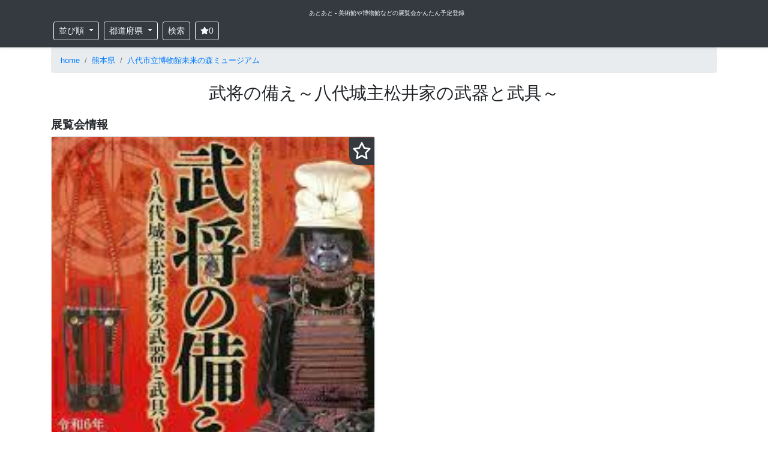

--- FILE ---
content_type: text/html; charset=UTF-8
request_url: https://atoato.net/events/18953
body_size: 13715
content:
<!DOCTYPE html>
<html lang='ja'>
<head>
  <script src="https://www.googleoptimize.com/optimize.js?id=OPT-NQB3XSW"></script>
  <title>武将の備え～八代城主松井家の武器と武具～｜八代市立博物館未来の森ミュージアム｜あとあと</title>
  <meta charset="UTF-8">
  <meta name="viewport" content="width=device-width, initial-scale=1, shrink-to-fit=no">
  <meta name="format-detection" content="telephone=no">
  <meta name="description" content="「武将の備え～八代城主松井家の武器と武具～」は、八代市立博物館未来の森ミュージアム で 2024年2月9日から2024年3月24日 まで開催される展覧会です。">
  <meta name="thumbnail" content="https://atoato.net/storage/images/events/full/defd8659d5b55ffc2e5d9ffaeeb31616a881035c.jpg">
  
  <meta property="og:locale" content="ja_JP">
  <meta property="og:type" content="article">
  <meta property="og:title" content="武将の備え～八代城主松井家の武器と武具～｜八代市立博物館未来の森ミュージアム">
  <meta property="og:url" content="https://atoato.net/events/18953">
  <meta property="og:site_name" content="あとあと">
  <meta property="og:description" content="「武将の備え～八代城主松井家の武器と武具～」は、八代市立博物館未来の森ミュージアム で 2024年2月9日から2024年3月24日 まで開催される展覧会です。">
  <meta property="og:image" content="https://atoato.net/ogimage/full/defd8659d5b55ffc2e5d9ffaeeb31616a881035c.jpg">
  <meta name="twitter:title" content="武将の備え～八代城主松井家の武器と武具～｜八代市立博物館未来の森ミュージアム">
  <meta name="twitter:description" content="「武将の備え～八代城主松井家の武器と武具～」は、八代市立博物館未来の森ミュージアム で 2024年2月9日から2024年3月24日 まで開催される展覧会です。">
  <meta name="twitter:image" content="https://atoato.net/ogimage/full/defd8659d5b55ffc2e5d9ffaeeb31616a881035c.jpg">
  <meta name="twitter:card" content="summary_large_image" />
  <meta name="twitter:site" content="@atoatonet" />
    <link rel="canonical" href="https://atoato.net/events/18953">

  <link rel="stylesheet" href="https://cdn.jsdelivr.net/npm/bootstrap@4.5.3/dist/css/bootstrap.min.css">
  <link rel="stylesheet" href="https://atoato.net/css/album.css">
  <link rel="shortcut icon" href="/favicon.ico">
  <style>
    .pagination {
      justify-content: center;
    }

    h1 {
      font-size: 1.8rem;
    }

    h2, h3, h4 {
      font-size: 1.2rem;
      font-weight: bold;
    }

    h3.card-title {
      font-size: 1rem;
      font-weight: normal;
      margin: 0;
      padding: 0;
    }

    li.breadcrumb-item {
      font-size: 0.8rem;
    }

    #note-container h2 {
      padding: 0.5rem;
      background-color: #eeeeee;
    }

    #note-container h3 {
      background: linear-gradient(transparent 50%, #eeeeee 50%);
    }

    .fa {
      width: 1em;
      height: 1em;
      margin: 0 0;
      vertical-align: -0.125em;
      fill: currentColor;
      stroke: currentColor;
      stroke-width: 0;
    }

    .btn-clip {
      color: yellow;
      background: #343a40;
      padding: 5px;
      border-radius: 0 0 0 1rem;
    }

    .btn-clip-on {
      color: yellow;
    }

    .btn-clip-off {
      color: white;
    }

  </style>
  <script type="text/javascript">
  (function(c,l,a,r,i,t,y){
      c[a]=c[a]||function(){(c[a].q=c[a].q||[]).push(arguments)};
      t=l.createElement(r);t.async=1;t.src="https://www.clarity.ms/tag/"+i;
      y=l.getElementsByTagName(r)[0];y.parentNode.insertBefore(t,y);
  })(window, document, "clarity", "script", "5lrqr7ifmh");
</script>
  <script type="application/ld+json">
  {
  "@context": "https://schema.org",
  "@type": "Event",
  "name": "武将の備え～八代城主松井家の武器と武具～",
  "startDate": "2024-02-09",
  "endDate": "2024-03-24",
  "description": "「武将の備え～八代城主松井家の武器と武具～」は、八代市立博物館未来の森ミュージアム で 2024年2月9日から2024年3月24日 まで開催される展覧会です。",
  "location": {
    "@type": "Place",
    "name": "八代市立博物館未来の森ミュージアム",
    "address": {
      "@type": "PostalAddress",
      "streetAddress": "熊本県八代市西松江城町12-35",
      "addressCountry": "JP"
    }
  },
  "offers": {
    "@type": "Offer",
    "availability": "https://schema.org/InStock"
  },
  "performer": {
    "@type": "PerformingGroup",
    "name": "八代市立博物館未来の森ミュージアム"
  },
  "image": [
    "https://atoato.net/storage/images/events/full/defd8659d5b55ffc2e5d9ffaeeb31616a881035c.jpg"
   ]
}</script>
<script type="application/ld+json">
  {
    "@context": "https://schema.org",
    "@type": "BreadcrumbList",
    "itemListElement": [
        {
        "@type": "ListItem",
        "position": 1,
        "name": "home",
        "item": "https://atoato.net"
    }
            ,
            {
        "@type": "ListItem",
        "position": 2,
        "name": "熊本県",
        "item": "https://atoato.net/events?prefecture=%E7%86%8A%E6%9C%AC%E7%9C%8C"
    }
            ,
            {
        "@type": "ListItem",
        "position": 3,
        "name": "八代市立博物館未来の森ミュージアム",
        "item": "https://atoato.net/museums/1339"
    }
            ,
            {
        "@type": "ListItem",
        "position": 4,
        "name": "武将の備え～八代城主松井家の武器と武具～",
        "item": "https://atoato.net/events/18953"
    }
            ]
}
</script>
  <!-- Global site tag (gtag.js) - Google Analytics -->
<script async src="https://www.googletagmanager.com/gtag/js?id=UA-117242872-2"></script>
<script>
  window.dataLayer = window.dataLayer || [];
  function gtag(){dataLayer.push(arguments);}
  gtag('js', new Date());
  gtag('config', 'UA-117242872-2');

  var trackOutboundLink = function(url) {
    gtag('event', 'click', {
      'event_category': 'outbound',
      'event_label': url,
      'transport_type': 'beacon',
      'event_callback': function(){document.location = url;}
    });
  }

  var trackClip = function(event_id) {
    gtag('event', 'add_myclip', {
      'event_category': 'clip',
      'event_label': event_id,
      'value': '0',
      'non_interaction': true
    });
  }  
</script>
  <script data-ad-client="ca-pub-5567505166457441" async src="https://pagead2.googlesyndication.com/pagead/js/adsbygoogle.js?client=ca-pub-5567505166457441" crossorigin="anonymous"></script>
</head>
<body>
<svg xmlns="http://www.w3.org/2000/svg" xmlns:xlink="http://www.w3.org/1999/xlink" style="display:none;">
<!--
This SVG is used in combination with some of the following libraries:
Font Awesome Free 5.8.2 by @fontawesome  - https://fontawesome.com
License - https://fontawesome.com/license/free (Icons: CC BY 4.0, Fonts: SIL OFL 1.1, Code: MIT License)
-->
  <defs>
  <symbol id="fa-search" viewBox="0 0 512 512"><path fill="currentColor" d="M505 442.7L405.3 343c-4.5-4.5-10.6-7-17-7H372c27.6-35.3 44-79.7 44-128C416 93.1 322.9 0 208 0S0 93.1 0 208s93.1 208 208 208c48.3 0 92.7-16.4 128-44v16.3c0 6.4 2.5 12.5 7 17l99.7 99.7c9.4 9.4 24.6 9.4 33.9 0l28.3-28.3c9.4-9.4 9.4-24.6.1-34zM208 336c-70.7 0-128-57.2-128-128 0-70.7 57.2-128 128-128 70.7 0 128 57.2 128 128 0 70.7-57.2 128-128 128z"></path></symbol>
  <symbol id="fa-bars" viewBox="0 0 448 512"><path fill="currentColor" d="M16 132h416c8.837 0 16-7.163 16-16V76c0-8.837-7.163-16-16-16H16C7.163 60 0 67.163 0 76v40c0 8.837 7.163 16 16 16zm0 160h416c8.837 0 16-7.163 16-16v-40c0-8.837-7.163-16-16-16H16c-8.837 0-16 7.163-16 16v40c0 8.837 7.163 16 16 16zm0 160h416c8.837 0 16-7.163 16-16v-40c0-8.837-7.163-16-16-16H16c-8.837 0-16 7.163-16 16v40c0 8.837 7.163 16 16 16z"></path></symbol>
  <symbol id="fa-tag" viewBox="0 0 512 512"><path fill="currentColor" d="M0 252.118V48C0 21.49 21.49 0 48 0h204.118a48 48 0 0 1 33.941 14.059l211.882 211.882c18.745 18.745 18.745 49.137 0 67.882L293.823 497.941c-18.745 18.745-49.137 18.745-67.882 0L14.059 286.059A48 48 0 0 1 0 252.118zM112 64c-26.51 0-48 21.49-48 48s21.49 48 48 48 48-21.49 48-48-21.49-48-48-48z"></path></symbol>
  <symbol id="fa-twitter" viewBox="0 0 512 512"><path fill="currentColor" d="M459.37 151.716c.325 4.548.325 9.097.325 13.645 0 138.72-105.583 298.558-298.558 298.558-59.452 0-114.68-17.219-161.137-47.106 8.447.974 16.568 1.299 25.34 1.299 49.055 0 94.213-16.568 130.274-44.832-46.132-.975-84.792-31.188-98.112-72.772 6.498.974 12.995 1.624 19.818 1.624 9.421 0 18.843-1.3 27.614-3.573-48.081-9.747-84.143-51.98-84.143-102.985v-1.299c13.969 7.797 30.214 12.67 47.431 13.319-28.264-18.843-46.781-51.005-46.781-87.391 0-19.492 5.197-37.36 14.294-52.954 51.655 63.675 129.3 105.258 216.365 109.807-1.624-7.797-2.599-15.918-2.599-24.04 0-57.828 46.782-104.934 104.934-104.934 30.213 0 57.502 12.67 76.67 33.137 23.715-4.548 46.456-13.32 66.599-25.34-7.798 24.366-24.366 44.833-46.132 57.827 21.117-2.273 41.584-8.122 60.426-16.243-14.292 20.791-32.161 39.308-52.628 54.253z"></path></symbol>
  <symbol id="fa-facebook" viewBox="0 0 512 512"><path fill="currentColor" d="M504 256C504 119 393 8 256 8S8 119 8 256c0 123.78 90.69 226.38 209.25 245V327.69h-63V256h63v-54.64c0-62.15 37-96.48 93.67-96.48 27.14 0 55.52 4.84 55.52 4.84v61h-31.28c-30.8 0-40.41 19.12-40.41 38.73V256h68.78l-11 71.69h-57.78V501C413.31 482.38 504 379.78 504 256z"></path></symbol>
  <symbol id="fa-get-pocket" viewBox="0 0 448 512"><path fill="currentColor" d="M407.6 64h-367C18.5 64 0 82.5 0 104.6v135.2C0 364.5 99.7 464 224.2 464c124 0 223.8-99.5 223.8-224.2V104.6c0-22.4-17.7-40.6-40.4-40.6zm-162 268.5c-12.4 11.8-31.4 11.1-42.4 0C89.5 223.6 88.3 227.4 88.3 209.3c0-16.9 13.8-30.7 30.7-30.7 17 0 16.1 3.8 105.2 89.3 90.6-86.9 88.6-89.3 105.5-89.3 16.9 0 30.7 13.8 30.7 30.7 0 17.8-2.9 15.7-114.8 123.2z"></path></symbol>
  <symbol id="fa-instagram" viewBox="0 0 448 512"><path fill="currentColor" d="M224.1 141c-63.6 0-114.9 51.3-114.9 114.9s51.3 114.9 114.9 114.9S339 319.5 339 255.9 287.7 141 224.1 141zm0 189.6c-41.1 0-74.7-33.5-74.7-74.7s33.5-74.7 74.7-74.7 74.7 33.5 74.7 74.7-33.6 74.7-74.7 74.7zm146.4-194.3c0 14.9-12 26.8-26.8 26.8-14.9 0-26.8-12-26.8-26.8s12-26.8 26.8-26.8 26.8 12 26.8 26.8zm76.1 27.2c-1.7-35.9-9.9-67.7-36.2-93.9-26.2-26.2-58-34.4-93.9-36.2-37-2.1-147.9-2.1-184.9 0-35.8 1.7-67.6 9.9-93.9 36.1s-34.4 58-36.2 93.9c-2.1 37-2.1 147.9 0 184.9 1.7 35.9 9.9 67.7 36.2 93.9s58 34.4 93.9 36.2c37 2.1 147.9 2.1 184.9 0 35.9-1.7 67.7-9.9 93.9-36.2 26.2-26.2 34.4-58 36.2-93.9 2.1-37 2.1-147.8 0-184.8zM398.8 388c-7.8 19.6-22.9 34.7-42.6 42.6-29.5 11.7-99.5 9-132.1 9s-102.7 2.6-132.1-9c-19.6-7.8-34.7-22.9-42.6-42.6-11.7-29.5-9-99.5-9-132.1s-2.6-102.7 9-132.1c7.8-19.6 22.9-34.7 42.6-42.6 29.5-11.7 99.5-9 132.1-9s102.7-2.6 132.1 9c19.6 7.8 34.7 22.9 42.6 42.6 11.7 29.5 9 99.5 9 132.1s2.7 102.7-9 132.1z"></path></symbol>
  <symbol id="fas-bookmark" viewBox="0 0 576 512"><path fill="currentColor" d="M381.2 150.3L524.9 171.5C536.8 173.2 546.8 181.6 550.6 193.1C554.4 204.7 551.3 217.3 542.7 225.9L438.5 328.1L463.1 474.7C465.1 486.7 460.2 498.9 450.2 506C440.3 513.1 427.2 514 416.5 508.3L288.1 439.8L159.8 508.3C149 514 135.9 513.1 126 506C116.1 498.9 111.1 486.7 113.2 474.7L137.8 328.1L33.58 225.9C24.97 217.3 21.91 204.7 25.69 193.1C29.46 181.6 39.43 173.2 51.42 171.5L195 150.3L259.4 17.97C264.7 6.954 275.9-.0391 288.1-.0391C300.4-.0391 311.6 6.954 316.9 17.97L381.2 150.3z"></path></symbol>
  <symbol id="far-bookmark" viewBox="0 0 576 512"><path fill="currentColor" d="M287.9 0C297.1 0 305.5 5.25 309.5 13.52L378.1 154.8L531.4 177.5C540.4 178.8 547.8 185.1 550.7 193.7C553.5 202.4 551.2 211.9 544.8 218.2L433.6 328.4L459.9 483.9C461.4 492.9 457.7 502.1 450.2 507.4C442.8 512.7 432.1 513.4 424.9 509.1L287.9 435.9L150.1 509.1C142.9 513.4 133.1 512.7 125.6 507.4C118.2 502.1 114.5 492.9 115.1 483.9L142.2 328.4L31.11 218.2C24.65 211.9 22.36 202.4 25.2 193.7C28.03 185.1 35.5 178.8 44.49 177.5L197.7 154.8L266.3 13.52C270.4 5.249 278.7 0 287.9 0L287.9 0zM287.9 78.95L235.4 187.2C231.9 194.3 225.1 199.3 217.3 200.5L98.98 217.9L184.9 303C190.4 308.5 192.9 316.4 191.6 324.1L171.4 443.7L276.6 387.5C283.7 383.7 292.2 383.7 299.2 387.5L404.4 443.7L384.2 324.1C382.9 316.4 385.5 308.5 391 303L476.9 217.9L358.6 200.5C350.7 199.3 343.9 194.3 340.5 187.2L287.9 78.95z"></path></symbol>
  
  <symbol id="fa-th-large" viewBox="0 0 512 512"><path fill="currentColor" d="M296 32h192c13.255 0 24 10.745 24 24v160c0 13.255-10.745 24-24 24H296c-13.255 0-24-10.745-24-24V56c0-13.255 10.745-24 24-24zm-80 0H24C10.745 32 0 42.745 0 56v160c0 13.255 10.745 24 24 24h192c13.255 0 24-10.745 24-24V56c0-13.255-10.745-24-24-24zM0 296v160c0 13.255 10.745 24 24 24h192c13.255 0 24-10.745 24-24V296c0-13.255-10.745-24-24-24H24c-13.255 0-24 10.745-24 24zm296 184h192c13.255 0 24-10.745 24-24V296c0-13.255-10.745-24-24-24H296c-13.255 0-24 10.745-24 24v160c0 13.255 10.745 24 24 24z"></path></symbol>
  <symbol id="fa-th-list" viewBox="0 0 512 512"><path fill="currentColor" d="M149.333 216v80c0 13.255-10.745 24-24 24H24c-13.255 0-24-10.745-24-24v-80c0-13.255 10.745-24 24-24h101.333c13.255 0 24 10.745 24 24zM0 376v80c0 13.255 10.745 24 24 24h101.333c13.255 0 24-10.745 24-24v-80c0-13.255-10.745-24-24-24H24c-13.255 0-24 10.745-24 24zM125.333 32H24C10.745 32 0 42.745 0 56v80c0 13.255 10.745 24 24 24h101.333c13.255 0 24-10.745 24-24V56c0-13.255-10.745-24-24-24zm80 448H488c13.255 0 24-10.745 24-24v-80c0-13.255-10.745-24-24-24H205.333c-13.255 0-24 10.745-24 24v80c0 13.255 10.745 24 24 24zm-24-424v80c0 13.255 10.745 24 24 24H488c13.255 0 24-10.745 24-24V56c0-13.255-10.745-24-24-24H205.333c-13.255 0-24 10.745-24 24zm24 264H488c13.255 0 24-10.745 24-24v-80c0-13.255-10.745-24-24-24H205.333c-13.255 0-24 10.745-24 24v80c0 13.255 10.745 24 24 24z"></path></symbol>
  </defs>
</svg>
  <header class="sticky-top">
    <div class="navbar-dark bg-dark shadow-sm p-2">
      <div class='container text-center'>
        <a href="/" class="text-light ml-2" style='font-size:10px'>
          あとあと - 美術館や博物館などの展覧会かんたん予定登録
        </a>
      </div>
      <div class="container d-flex justify-content-between flex-nowrap">
        <div class="m-1 btn-group">
          <div class="dropdown">
            <button type="button" class="btn btn-outline-light dropdown-toggle btn-sm mr-2" id="dropdownMenuButton" data-toggle="dropdown" aria-haspopup="true" aria-expanded="false">
              並び順
            </button>
            <div class="dropdown-menu" aria-labelledby="dropdownMenuButton">
                            <a class="dropdown-item " href="https://atoato.net/events?orderby=1">終了間近</a>
                            <a class="dropdown-item " href="https://atoato.net/events?orderby=2">最新追加</a>
                          </div>
          </div>

          <div>
            <button id="search_btn_pref" type="button" class="btn btn-outline-light dropdown-toggle btn-sm" data-toggle="modal" data-target="#prefModal" aria-haspopup="true" aria-expanded="false">
              都道府県
            </button>
          </div>

          <div class='ml-2'>
            <button type="button" class="btn btn-outline-light btn-sm" data-toggle="modal" data-target="#searchModal" id="buttonSearchModal">
            検索
            </button>
          </div>

          <div class='ml-2'>
            <button type="button" class="btn btn-outline-light btn-sm" id="btn-myclip" data-toggle="modal" data-target="#myclipsModal" aria-haspopup="true" aria-expanded="false">
            <svg class="fa fas-bookmark"><use xlink:href="#fas-bookmark"/></svg><span class='clips-count'>0</span>
            </button>
          </div>
        </div>
      </div>
    </div>
  </header>

  <div class='container'>
<nav aria-label="パンくずリスト">
<ol class="breadcrumb">
<li class="breadcrumb-item"><a href='https://atoato.net' title='home'>home</a></li>
<li class="breadcrumb-item"><a href='https://atoato.net/events?prefecture=%E7%86%8A%E6%9C%AC%E7%9C%8C' title='熊本県'>熊本県</a></li>
<li class="breadcrumb-item"><a href='https://atoato.net/museums/1339' title='八代市立博物館未来の森ミュージアム'>八代市立博物館未来の森ミュージアム</a></li>

</ol>
</nav>
</div>
  <main role="main">
    <section class="text-center">
      <div class="container">
        <h1 class="mt-3">武将の備え～八代城主松井家の武器と武具～</h1>
        
      </div>
    </section>

    <div class="container">

  <div class="text-center mb-3">
    <div class="row">

      <div class="col-sm-6">

        <h2 class='text-left mt-3'>展覧会情報</h2>

        <div class="border shadow-sm rounded">
          
                                   
                                <img width="540" height="764" style="width:100%; height:auto;" src="/storage/images/events/full/defd8659d5b55ffc2e5d9ffaeeb31616a881035c.jpg" class="img-fluid eyecatch" alt="武将の備え～八代城主松井家の武器と武具～" title="武将の備え～八代城主松井家の武器と武具～">
                              <span style='font-size:2rem;position:absolute;right:1rem;cursor:pointer;'><span class="btn-clip" data-event-id='18953'><svg class="fa fas-bookmark"><use xlink:href="#fas-bookmark"/></svg></span></span>
        </div>

        <div class="rounded my-3 p-2  bg-dark text-white  ">
          <a class="btn my-2 shadow-sm btn-sm btn-info disabled" href="https://timetr.ee/ne?category=2&amp;title=[熊本県]武将の備え～八代城主松井家の武器と武具～&amp;location=八代市立博物館未来の森ミュージアム&amp;note=2024年2月9日~2024年3月24日&amp;url=https://atoato.net/events/18953" rel="nofollow noopener noreferrer" onclick="trackOutboundLink('https://timetr.ee/ne?category=2&amp;title=[熊本県]武将の備え～八代城主松井家の武器と武具～&amp;location=八代市立博物館未来の森ミュージアム&amp;note=2024年2月9日~2024年3月24日&amp;url=https://atoato.net/events/18953'); return false;">TimeTreeで予定登録する</a>
          <a class="btn my-2 shadow-sm btn-sm btn-primary disabled" href="http://www.google.com/calendar/event?action=TEMPLATE&amp;text=武将の備え～八代城主松井家の武器と武具～&amp;details=2024年2月9日~2024年3月24日&lt;br /&gt;https://atoato.net/events/18953&amp;location=八代市立博物館未来の森ミュージアム&amp;dates=20240209/20240324" rel="nofollow noopener noreferrer" onclick="trackOutboundLink('http://www.google.com/calendar/event?action=TEMPLATE&amp;text=武将の備え～八代城主松井家の武器と武具～&amp;details=2024年2月9日~2024年3月24日&lt;br /&gt;https://atoato.net/events/18953&amp;location=八代市立博物館未来の森ミュージアム&amp;dates=20240209/20240324'); return false;">Googleで予定登録する</a>

          <div class="">
                          <span class='text-muted'>終了<small>（予定登録はできません）</small></span>
                        </div>
        </div>

        <div class='bg-light p-2 rounded'>
          <div class="text-left">
            <h3>開催期間</h3>
            <div class="text-muted">2024年2月9日 〜 2024年3月24日 まで</div>
          </div>

          
          <div class="text-left my-3">
            <h4>会場</h4>
            <div>
              <a href="https://atoato.net/museums/1339" title='八代市立博物館未来の森ミュージアム'>八代市立博物館未来の森ミュージアム</a>
              【<a href="https://www.google.com/maps/search/?api=1&query=熊本県八代市西松江城町12-35 八代市立博物館未来の森ミュージアム" title='八代市立博物館未来の森ミュージアムの所在地' rel='nofollow noopener noreferrer' target="_blank">熊本県八代市西松江城町12-35</a>】
            </div>
          </div>
        </div>

        <div>
          <div class="mt-2 mb-1 bg-light rounded">
                      <script async src="https://pagead2.googlesyndication.com/pagead/js/adsbygoogle.js?client=ca-pub-5567505166457441" crossorigin="anonymous"></script>
<!-- display_wide -->
<ins class="adsbygoogle"
     style="display:block"
     data-ad-client="ca-pub-5567505166457441"
     data-ad-slot="3680074184"
     data-ad-format="auto"
     data-full-width-responsive="true"></ins>
<script>
     (adsbygoogle = window.adsbygoogle || []).push({});
</script>
                    </div>

          <a href="http://www.city.yatsushiro.kumamoto.jp/museum/index.jsp" class="btn btn-primary shadow-sm" rel='nofollow noopener noreferrer' target="_blank" title="展覧会公式サイトへ行く"><b>» 展覧会公式サイトへ行く</b></a>
        </div>

        <div class="my-4 text-center sns-share">
  <div><span class="text-muted"><small>この展覧会をSNSでシェアしよう！</small></span></div>
  <a class="btn btn-light" title="twitterでシェア" alt="twitterでシェア" href="https://twitter.com/share?url=https://atoato.net/events/18953&text=武将の備え～八代城主松井家の武器と武具～｜八代市立博物館未来の森ミュージアム｜あとあと&related=atoatonet" target="_blank" rel="nofollow noopener noreferrer"><svg class="fa fa-twitter"><use xlink:href="#fa-twitter"/></svg></a>
  <a class="btn btn-light" title="facebookでシェア" alt="facebookでシェア" href="http://www.facebook.com/share.php?u=https://atoato.net/events/18953" target="_blank" rel="nofollow noopener noreferrer"><svg class="fa fa-facebook"><use xlink:href="#fa-facebook"/></svg></a>
  <a class="btn btn-light" title="hatenaでシェア" alt="hatenaでシェア" href="http://b.hatena.ne.jp/entry/https://atoato.net/events/18953" target="_blank" rel="nofollow noopener noreferrer"><span class='font-weight-bold'>B!</span></a>
  <a class="btn btn-light" title="pocketでシェア" alt="pocketでシェア" href="http://getpocket.com/edit?url=https://atoato.net/events/18953&title=武将の備え～八代城主松井家の武器と武具～｜八代市立博物館未来の森ミュージアム｜あとあと" rel="nofollow noopener noreferrer" target="_blank"><svg class="fa fa-get-pocket"><use xlink:href="#fa-get-pocket"/></svg></a>
</div>
        

        
        <div class='list-group text-left my-5 ad-banner'>
          <a href="https://bit.ly/3qc0MLs" rel="nofollow noopener noreferrer" class="list-group-item p-2 list-group-item-action" onclick="trackOutboundLink('https://bit.ly/3qc0MLs'); return false;" target='_blank'>
            <div class="media">
              <img src="[data-uri]" data-src="https://atoato.net/storage/images/ad/monobuzz_eyecatch.jpg" class="rounded border lazyload" width="178" height="178" style='width:178px;height:178px;' alt="単眼鏡のおすすめはビクセン マルチモノキュラー。美術鑑賞に必携でしょ！" title="単眼鏡のおすすめはビクセン マルチモノキュラー。美術鑑賞に必携でしょ！">
              <noscript><img src="https://atoato.net/storage/images/ad/monobuzz_eyecatch.jpg" alt="単眼鏡のおすすめはビクセン マルチモノキュラー。美術鑑賞に必携でしょ！"></noscript>
              <div class="media-body align-self-center ml-2">
                <div><b>人気の単眼鏡を徹底比較</b>：美術鑑賞が数倍楽しめる単眼鏡のおすすめ理由も紹介！</div>
              </div>
            </div>
          </a>

          
        </div>
      </div>

      <div class="col-sm-6 text-left">

        <div class='mt-3 mb-3'>
          <h2>同じ会場の展覧会</h2>
           <div class="list-group">


<div class="position-relative mb-2">
<a href="https://atoato.net/events/17555" title="未来の森ミュージアム名品選～これが私たちの宝物～" class="list-group-item clearfix p-2 list-group-item-action  bg-dark text-white  ">
    <div class='media'>
        
                            
                    <img src="/storage/images/events/small/8b7f57aa8cc3d8311b1cde0293283ecb676fca2c.jpg" width="180" height="180" alt="未来の森ミュージアム名品選～これが私たちの宝物～ の展覧会画像" class="rounded border mr-2">
                <div class='media-body'>
        <h3 class='card-title mt-1 mb-2 font-weight-bold'>未来の森ミュージアム名品選～これが私たちの宝物～</h3>
        <div>
        八代市立博物館未来の森ミュージアム
        </br>
                                    <span><span class='font-weight-bold'>終了</span> 2023年10月20日〜2023年12月3日
                        </div>
        </div>
    </div>
</a>
<a class="badge badge-sm badge-dark shadow-sm my-2 ml-1 position-absolute" style='left:0;top:0;z-index:10;' href="https://atoato.net/events?prefecture=%E7%86%8A%E6%9C%AC%E7%9C%8C" title="熊本県の展覧会">熊本県</a>
<span style='font-size:1rem;position:absolute;left:163px;top:12px;cursor:pointer;z-index:11;' class='shadow-sm'><span rel='nofollow noopener noreferrer' class="m-0 btn-clip" data-event-id='17555'><svg class="fa fas-bookmark"><use xlink:href="#fas-bookmark"/></svg></span></span>
</div>



<div class="position-relative mb-2">
<a href="https://atoato.net/events/17180" title="やつしろ美術動物園（松井文庫）" class="list-group-item clearfix p-2 list-group-item-action  bg-dark text-white  ">
    <div class='media'>
        
                            
                    <img src="/storage/images/events/small/bceebdc191b26f2fb838c03836552a5bcd0a07ca.jpg" width="180" height="180" alt="やつしろ美術動物園（松井文庫） の展覧会画像" class="rounded border mr-2">
                <div class='media-body'>
        <h3 class='card-title mt-1 mb-2 font-weight-bold'>やつしろ美術動物園（松井文庫）</h3>
        <div>
        八代市立博物館未来の森ミュージアム
        </br>
                                    <span><span class='font-weight-bold'>終了</span> 2023年8月22日〜2023年10月15日
                        </div>
        </div>
    </div>
</a>
<a class="badge badge-sm badge-dark shadow-sm my-2 ml-1 position-absolute" style='left:0;top:0;z-index:10;' href="https://atoato.net/events?prefecture=%E7%86%8A%E6%9C%AC%E7%9C%8C" title="熊本県の展覧会">熊本県</a>
<span style='font-size:1rem;position:absolute;left:163px;top:12px;cursor:pointer;z-index:11;' class='shadow-sm'><span rel='nofollow noopener noreferrer' class="m-0 btn-clip" data-event-id='17180'><svg class="fa fas-bookmark"><use xlink:href="#fas-bookmark"/></svg></span></span>
</div>



<div class="position-relative mb-2">
<a href="https://atoato.net/events/16498" title="不思議がいっぱい！ なりわいの道具" class="list-group-item clearfix p-2 list-group-item-action  bg-dark text-white  ">
    <div class='media'>
        
                            
                    <img src="/storage/images/events/small/697b83f7efbb8c4b98b790ef773110cd0ecd0769.jpg" width="180" height="180" alt="不思議がいっぱい！ なりわいの道具 の展覧会画像" class="rounded border mr-2">
                <div class='media-body'>
        <h3 class='card-title mt-1 mb-2 font-weight-bold'>不思議がいっぱい！ なりわいの道具</h3>
        <div>
        八代市立博物館未来の森ミュージアム
        </br>
                                    <span><span class='font-weight-bold'>終了</span> 2023年7月14日〜2023年8月27日
                        </div>
        </div>
    </div>
</a>
<a class="badge badge-sm badge-dark shadow-sm my-2 ml-1 position-absolute" style='left:0;top:0;z-index:10;' href="https://atoato.net/events?prefecture=%E7%86%8A%E6%9C%AC%E7%9C%8C" title="熊本県の展覧会">熊本県</a>
<span style='font-size:1rem;position:absolute;left:163px;top:12px;cursor:pointer;z-index:11;' class='shadow-sm'><span rel='nofollow noopener noreferrer' class="m-0 btn-clip" data-event-id='16498'><svg class="fa fas-bookmark"><use xlink:href="#fas-bookmark"/></svg></span></span>
</div>



<div class="position-relative mb-2">
<a href="https://atoato.net/events/16499" title="茶の湯の世界～松井家の茶道具名品選～（松井文庫）" class="list-group-item clearfix p-2 list-group-item-action  bg-dark text-white  ">
    <div class='media'>
        
                            
                    <img loading="lazy" src="[data-uri]" data-src="/storage/images/events/small/c7ff0d43aa4ef060822167fc690afb42691454a7.jpg" width="180" height="180" alt="茶の湯の世界～松井家の茶道具名品選～（松井文庫） の展覧会画像" title="茶の湯の世界～松井家の茶道具名品選～（松井文庫） の展覧会画像" class="rounded border lazyload mr-2">
            <noscript><img src="/storage/images/events/small/c7ff0d43aa4ef060822167fc690afb42691454a7.jpg" width="180" height="180" alt="茶の湯の世界～松井家の茶道具名品選～（松井文庫） の展覧会画像" class="rounded border mr-2"></noscript>
                <div class='media-body'>
        <h3 class='card-title mt-1 mb-2 font-weight-bold'>茶の湯の世界～松井家の茶道具名品選～（松井文庫）</h3>
        <div>
        八代市立博物館未来の森ミュージアム
        </br>
                                    <span><span class='font-weight-bold'>終了</span> 2023年6月6日〜2023年8月20日
                        </div>
        </div>
    </div>
</a>
<a class="badge badge-sm badge-dark shadow-sm my-2 ml-1 position-absolute" style='left:0;top:0;z-index:10;' href="https://atoato.net/events?prefecture=%E7%86%8A%E6%9C%AC%E7%9C%8C" title="熊本県の展覧会">熊本県</a>
<span style='font-size:1rem;position:absolute;left:163px;top:12px;cursor:pointer;z-index:11;' class='shadow-sm'><span rel='nofollow noopener noreferrer' class="m-0 btn-clip" data-event-id='16499'><svg class="fa fas-bookmark"><use xlink:href="#fas-bookmark"/></svg></span></span>
</div>



<div class="position-relative mb-2">
<a href="https://atoato.net/events/15680" title="日本画の巨匠堅山南風展" class="list-group-item clearfix p-2 list-group-item-action  bg-dark text-white  ">
    <div class='media'>
        
                            
                    <img loading="lazy" src="[data-uri]" data-src="/storage/images/events/small/24da68088728d98d9aa9399ce4254cc8a772242c.jpg" width="180" height="180" alt="日本画の巨匠堅山南風展 の展覧会画像" title="日本画の巨匠堅山南風展 の展覧会画像" class="rounded border lazyload mr-2">
            <noscript><img src="/storage/images/events/small/24da68088728d98d9aa9399ce4254cc8a772242c.jpg" width="180" height="180" alt="日本画の巨匠堅山南風展 の展覧会画像" class="rounded border mr-2"></noscript>
                <div class='media-body'>
        <h3 class='card-title mt-1 mb-2 font-weight-bold'>日本画の巨匠堅山南風展</h3>
        <div>
        八代市立博物館未来の森ミュージアム
        </br>
                                    <span><span class='font-weight-bold'>終了</span> 2023年4月21日〜2023年6月4日
                        </div>
        </div>
    </div>
</a>
<a class="badge badge-sm badge-dark shadow-sm my-2 ml-1 position-absolute" style='left:0;top:0;z-index:10;' href="https://atoato.net/events?prefecture=%E7%86%8A%E6%9C%AC%E7%9C%8C" title="熊本県の展覧会">熊本県</a>
<span style='font-size:1rem;position:absolute;left:163px;top:12px;cursor:pointer;z-index:11;' class='shadow-sm'><span rel='nofollow noopener noreferrer' class="m-0 btn-clip" data-event-id='15680'><svg class="fa fas-bookmark"><use xlink:href="#fas-bookmark"/></svg></span></span>
</div>



<div class="position-relative mb-2">
<a href="https://atoato.net/events/14775" title="知られざる肥後の絵師2023" class="list-group-item clearfix p-2 list-group-item-action  bg-dark text-white  ">
    <div class='media'>
        
                            
                    <img loading="lazy" src="[data-uri]" data-src="/storage/images/events/small/02f17eb5a8470f68a1d121a601c806bddd9c5be8.jpg" width="180" height="180" alt="知られざる肥後の絵師2023 の展覧会画像" title="知られざる肥後の絵師2023 の展覧会画像" class="rounded border lazyload mr-2">
            <noscript><img src="/storage/images/events/small/02f17eb5a8470f68a1d121a601c806bddd9c5be8.jpg" width="180" height="180" alt="知られざる肥後の絵師2023 の展覧会画像" class="rounded border mr-2"></noscript>
                <div class='media-body'>
        <h3 class='card-title mt-1 mb-2 font-weight-bold'>知られざる肥後の絵師2023</h3>
        <div>
        八代市立博物館未来の森ミュージアム
        </br>
                                    <span><span class='font-weight-bold'>終了</span> 2023年2月3日〜2023年3月12日
                        </div>
        </div>
    </div>
</a>
<a class="badge badge-sm badge-dark shadow-sm my-2 ml-1 position-absolute" style='left:0;top:0;z-index:10;' href="https://atoato.net/events?prefecture=%E7%86%8A%E6%9C%AC%E7%9C%8C" title="熊本県の展覧会">熊本県</a>
<span style='font-size:1rem;position:absolute;left:163px;top:12px;cursor:pointer;z-index:11;' class='shadow-sm'><span rel='nofollow noopener noreferrer' class="m-0 btn-clip" data-event-id='14775'><svg class="fa fas-bookmark"><use xlink:href="#fas-bookmark"/></svg></span></span>
</div>



<div class="position-relative mb-2">
<a href="https://atoato.net/events/14774" title="武将の備え（松井文庫）" class="list-group-item clearfix p-2 list-group-item-action  bg-dark text-white  ">
    <div class='media'>
        
                            
                    <img loading="lazy" src="[data-uri]" data-src="/storage/images/events/small/9ecfc74b73a042c8b4d1775a7aee9d97c1b38f5d.jpg" width="180" height="180" alt="武将の備え（松井文庫） の展覧会画像" title="武将の備え（松井文庫） の展覧会画像" class="rounded border lazyload mr-2">
            <noscript><img src="/storage/images/events/small/9ecfc74b73a042c8b4d1775a7aee9d97c1b38f5d.jpg" width="180" height="180" alt="武将の備え（松井文庫） の展覧会画像" class="rounded border mr-2"></noscript>
                <div class='media-body'>
        <h3 class='card-title mt-1 mb-2 font-weight-bold'>武将の備え（松井文庫）</h3>
        <div>
        八代市立博物館未来の森ミュージアム
        </br>
                                    <span><span class='font-weight-bold'>終了</span> 2022年11月29日〜2023年1月29日
                        </div>
        </div>
    </div>
</a>
<a class="badge badge-sm badge-dark shadow-sm my-2 ml-1 position-absolute" style='left:0;top:0;z-index:10;' href="https://atoato.net/events?prefecture=%E7%86%8A%E6%9C%AC%E7%9C%8C" title="熊本県の展覧会">熊本県</a>
<span style='font-size:1rem;position:absolute;left:163px;top:12px;cursor:pointer;z-index:11;' class='shadow-sm'><span rel='nofollow noopener noreferrer' class="m-0 btn-clip" data-event-id='14774'><svg class="fa fas-bookmark"><use xlink:href="#fas-bookmark"/></svg></span></span>
</div>



<div class="position-relative mb-2">
<a href="https://atoato.net/events/13665" title="町人と百姓の江戸時代～私たちの歴史がここにある～" class="list-group-item clearfix p-2 list-group-item-action  bg-dark text-white  ">
    <div class='media'>
        
                            
                    <img loading="lazy" src="[data-uri]" data-src="/storage/images/events/small/10d59ef5a0372050ee7bd7209cd0ba7d6532a935.jpg" width="180" height="180" alt="町人と百姓の江戸時代～私たちの歴史がここにある～ の展覧会画像" title="町人と百姓の江戸時代～私たちの歴史がここにある～ の展覧会画像" class="rounded border lazyload mr-2">
            <noscript><img src="/storage/images/events/small/10d59ef5a0372050ee7bd7209cd0ba7d6532a935.jpg" width="180" height="180" alt="町人と百姓の江戸時代～私たちの歴史がここにある～ の展覧会画像" class="rounded border mr-2"></noscript>
                <div class='media-body'>
        <h3 class='card-title mt-1 mb-2 font-weight-bold'>町人と百姓の江戸時代～私たちの歴史がここにある～</h3>
        <div>
        八代市立博物館未来の森ミュージアム
        </br>
                                    <span><span class='font-weight-bold'>終了</span> 2022年10月21日〜2022年11月27日
                        </div>
        </div>
    </div>
</a>
<a class="badge badge-sm badge-dark shadow-sm my-2 ml-1 position-absolute" style='left:0;top:0;z-index:10;' href="https://atoato.net/events?prefecture=%E7%86%8A%E6%9C%AC%E7%9C%8C" title="熊本県の展覧会">熊本県</a>
<span style='font-size:1rem;position:absolute;left:163px;top:12px;cursor:pointer;z-index:11;' class='shadow-sm'><span rel='nofollow noopener noreferrer' class="m-0 btn-clip" data-event-id='13665'><svg class="fa fas-bookmark"><use xlink:href="#fas-bookmark"/></svg></span></span>
</div>



<div class="position-relative mb-2">
<a href="https://atoato.net/events/13305" title="町人と百姓の江戸時代" class="list-group-item clearfix p-2 list-group-item-action  bg-dark text-white  ">
    <div class='media'>
        
                            
                    <img loading="lazy" src="[data-uri]" data-src="/storage/images/events/small/b6f5fa72d04edd07cc1c5ee67c437be5b5dda7f0.jpg" width="180" height="180" alt="町人と百姓の江戸時代 の展覧会画像" title="町人と百姓の江戸時代 の展覧会画像" class="rounded border lazyload mr-2">
            <noscript><img src="/storage/images/events/small/b6f5fa72d04edd07cc1c5ee67c437be5b5dda7f0.jpg" width="180" height="180" alt="町人と百姓の江戸時代 の展覧会画像" class="rounded border mr-2"></noscript>
                <div class='media-body'>
        <h3 class='card-title mt-1 mb-2 font-weight-bold'>町人と百姓の江戸時代</h3>
        <div>
        八代市立博物館未来の森ミュージアム
        </br>
                                    <span><span class='font-weight-bold'>終了</span> 2022年10月21日〜2022年11月27日
                        </div>
        </div>
    </div>
</a>
<a class="badge badge-sm badge-dark shadow-sm my-2 ml-1 position-absolute" style='left:0;top:0;z-index:10;' href="https://atoato.net/events?prefecture=%E7%86%8A%E6%9C%AC%E7%9C%8C" title="熊本県の展覧会">熊本県</a>
<span style='font-size:1rem;position:absolute;left:163px;top:12px;cursor:pointer;z-index:11;' class='shadow-sm'><span rel='nofollow noopener noreferrer' class="m-0 btn-clip" data-event-id='13305'><svg class="fa fas-bookmark"><use xlink:href="#fas-bookmark"/></svg></span></span>
</div>



<div class="position-relative mb-2">
<a href="https://atoato.net/events/12851" title="お姫さまの婚礼道具（松井文庫）" class="list-group-item clearfix p-2 list-group-item-action  bg-dark text-white  ">
    <div class='media'>
        
                            
                    <img loading="lazy" src="[data-uri]" data-src="/storage/images/events/small/4a19de3425d71abb23367824676da7aed3f103f3.jpg" width="180" height="180" alt="お姫さまの婚礼道具（松井文庫） の展覧会画像" title="お姫さまの婚礼道具（松井文庫） の展覧会画像" class="rounded border lazyload mr-2">
            <noscript><img src="/storage/images/events/small/4a19de3425d71abb23367824676da7aed3f103f3.jpg" width="180" height="180" alt="お姫さまの婚礼道具（松井文庫） の展覧会画像" class="rounded border mr-2"></noscript>
                <div class='media-body'>
        <h3 class='card-title mt-1 mb-2 font-weight-bold'>お姫さまの婚礼道具（松井文庫）</h3>
        <div>
        八代市立博物館未来の森ミュージアム
        </br>
                                    <span><span class='font-weight-bold'>終了</span> 2022年8月23日〜2022年10月16日
                        </div>
        </div>
    </div>
</a>
<a class="badge badge-sm badge-dark shadow-sm my-2 ml-1 position-absolute" style='left:0;top:0;z-index:10;' href="https://atoato.net/events?prefecture=%E7%86%8A%E6%9C%AC%E7%9C%8C" title="熊本県の展覧会">熊本県</a>
<span style='font-size:1rem;position:absolute;left:163px;top:12px;cursor:pointer;z-index:11;' class='shadow-sm'><span rel='nofollow noopener noreferrer' class="m-0 btn-clip" data-event-id='12851'><svg class="fa fas-bookmark"><use xlink:href="#fas-bookmark"/></svg></span></span>
</div>

</div>                    </div>

        <div class='my-3'>
                  </div>

        
      </div>

    </div>

  </div>
</div>



  </main>

  <footer class="text-muted">
    <div class="container">
      <div class="text-right">
        <a href="#">ページトップへもどる</a>
      </div>
      <div class='text-center'>
        created by <a href="https://twitter.com/atoatonet" target="_blank" rel='nofollow noopener noreferrer'>@atoatonet</a>. 
        <div style='font-size:0.8rem;'>
          <a href='https://atoato.net/disclaimer' title='免責事項' class='btn btn-sm btn-link my-2'>免責事項</a>
          <a href='https://atoato.net/privacy' title='プライバシーポリシー' class='btn btn-sm btn-link ml-2 my-2'>プライバシーポリシー</a>
          <a href='https://atoato.net/poster' title='展覧会スターアーカイブ' class='btn btn-sm btn-link ml-2 my-2'>展覧会ポスターアーカイブ</a>
        </div>
      </div>
    </div>
  </footer>


  <!-- Modal -->
  <div class="modal fade" id="searchModal" tabindex="-1" role="dialog" aria-labelledby="searchModalLabel" aria-hidden="true">
    <div class="modal-dialog" role="document">
      <div class="modal-content">
        <div class="modal-header">
          <div class="modal-title font-weight-bold" id="searchModalLabel">展覧会キーワード検索</div>
          <button type="button" class="close" data-dismiss="modal" aria-label="Close">
            <span aria-hidden="true">&times;</span>
          </button>
        </div>
        <div class="modal-body">
          <div class="gcse-search"></div>
          <div class='mt-0 text-muted text-center'><small>例）大阪　若冲</small></div>
        </div>
      </div>
    </div>
  </div>

  <div class="modal fade" id="prefModal" tabindex="-1" role="dialog" aria-labelledby="prefModalLabel" aria-hidden="true">
    <div class="modal-dialog modal-dialog-scrollable" role="document">
      <div class="modal-content">
        <div class="modal-header">
          <div class="modal-title" id="prefModalLabel">都道府県</div>
          <button type="button" class="close" data-dismiss="modal" aria-label="Close">
            <span aria-hidden="true">&times;</span>
          </button>
        </div>
        <div class="modal-body">

          <div id="pref_list">
                        <div><a href="https://atoato.net/events?prefecture=%E5%8C%97%E6%B5%B7%E9%81%93" class="font-weight-bold">北海道</a>
                          </div>
                        <div><a href="https://atoato.net/events?prefecture=%E6%9D%B1%E5%8C%97" class="font-weight-bold">東北</a>
                            <div>
                                <a href="https://atoato.net/events?prefecture=%E9%9D%92%E6%A3%AE%E7%9C%8C" class="mx-1"><small>青森県</small></a>
                                <a href="https://atoato.net/events?prefecture=%E5%B2%A9%E6%89%8B%E7%9C%8C" class="mx-1"><small>岩手県</small></a>
                                <a href="https://atoato.net/events?prefecture=%E5%AE%AE%E5%9F%8E%E7%9C%8C" class="mx-1"><small>宮城県</small></a>
                                <a href="https://atoato.net/events?prefecture=%E7%A7%8B%E7%94%B0%E7%9C%8C" class="mx-1"><small>秋田県</small></a>
                                <a href="https://atoato.net/events?prefecture=%E5%B1%B1%E5%BD%A2%E7%9C%8C" class="mx-1"><small>山形県</small></a>
                                <a href="https://atoato.net/events?prefecture=%E7%A6%8F%E5%B3%B6%E7%9C%8C" class="mx-1"><small>福島県</small></a>
                              </div>
                          </div>
                        <div><a href="https://atoato.net/events?prefecture=%E5%8D%97%E9%96%A2%E6%9D%B1" class="font-weight-bold">南関東</a>
                            <div>
                                <a href="https://atoato.net/events?prefecture=%E5%9F%BC%E7%8E%89%E7%9C%8C" class="mx-1"><small>埼玉県</small></a>
                                <a href="https://atoato.net/events?prefecture=%E5%8D%83%E8%91%89%E7%9C%8C" class="mx-1"><small>千葉県</small></a>
                                <a href="https://atoato.net/events?prefecture=%E6%9D%B1%E4%BA%AC%E9%83%BD" class="mx-1"><small>東京都</small></a>
                                <a href="https://atoato.net/events?prefecture=%E7%A5%9E%E5%A5%88%E5%B7%9D%E7%9C%8C" class="mx-1"><small>神奈川県</small></a>
                              </div>
                          </div>
                        <div><a href="https://atoato.net/events?prefecture=%E5%8C%97%E9%96%A2%E6%9D%B1%E3%83%BB%E7%94%B2%E4%BF%A1" class="font-weight-bold">北関東・甲信</a>
                            <div>
                                <a href="https://atoato.net/events?prefecture=%E8%8C%A8%E5%9F%8E%E7%9C%8C" class="mx-1"><small>茨城県</small></a>
                                <a href="https://atoato.net/events?prefecture=%E6%A0%83%E6%9C%A8%E7%9C%8C" class="mx-1"><small>栃木県</small></a>
                                <a href="https://atoato.net/events?prefecture=%E7%BE%A4%E9%A6%AC%E7%9C%8C" class="mx-1"><small>群馬県</small></a>
                                <a href="https://atoato.net/events?prefecture=%E5%B1%B1%E6%A2%A8%E7%9C%8C" class="mx-1"><small>山梨県</small></a>
                                <a href="https://atoato.net/events?prefecture=%E9%95%B7%E9%87%8E%E7%9C%8C" class="mx-1"><small>長野県</small></a>
                              </div>
                          </div>
                        <div><a href="https://atoato.net/events?prefecture=%E5%8C%97%E9%99%B8" class="font-weight-bold">北陸</a>
                            <div>
                                <a href="https://atoato.net/events?prefecture=%E6%96%B0%E6%BD%9F%E7%9C%8C" class="mx-1"><small>新潟県</small></a>
                                <a href="https://atoato.net/events?prefecture=%E5%AF%8C%E5%B1%B1%E7%9C%8C" class="mx-1"><small>富山県</small></a>
                                <a href="https://atoato.net/events?prefecture=%E7%9F%B3%E5%B7%9D%E7%9C%8C" class="mx-1"><small>石川県</small></a>
                                <a href="https://atoato.net/events?prefecture=%E7%A6%8F%E4%BA%95%E7%9C%8C" class="mx-1"><small>福井県</small></a>
                              </div>
                          </div>
                        <div><a href="https://atoato.net/events?prefecture=%E6%9D%B1%E6%B5%B7" class="font-weight-bold">東海</a>
                            <div>
                                <a href="https://atoato.net/events?prefecture=%E5%B2%90%E9%98%9C%E7%9C%8C" class="mx-1"><small>岐阜県</small></a>
                                <a href="https://atoato.net/events?prefecture=%E9%9D%99%E5%B2%A1%E7%9C%8C" class="mx-1"><small>静岡県</small></a>
                                <a href="https://atoato.net/events?prefecture=%E6%84%9B%E7%9F%A5%E7%9C%8C" class="mx-1"><small>愛知県</small></a>
                                <a href="https://atoato.net/events?prefecture=%E4%B8%89%E9%87%8D%E7%9C%8C" class="mx-1"><small>三重県</small></a>
                              </div>
                          </div>
                        <div><a href="https://atoato.net/events?prefecture=%E8%BF%91%E7%95%BF" class="font-weight-bold">近畿</a>
                            <div>
                                <a href="https://atoato.net/events?prefecture=%E6%BB%8B%E8%B3%80%E7%9C%8C" class="mx-1"><small>滋賀県</small></a>
                                <a href="https://atoato.net/events?prefecture=%E4%BA%AC%E9%83%BD%E5%BA%9C" class="mx-1"><small>京都府</small></a>
                                <a href="https://atoato.net/events?prefecture=%E5%A4%A7%E9%98%AA%E5%BA%9C" class="mx-1"><small>大阪府</small></a>
                                <a href="https://atoato.net/events?prefecture=%E5%85%B5%E5%BA%AB%E7%9C%8C" class="mx-1"><small>兵庫県</small></a>
                                <a href="https://atoato.net/events?prefecture=%E5%A5%88%E8%89%AF%E7%9C%8C" class="mx-1"><small>奈良県</small></a>
                                <a href="https://atoato.net/events?prefecture=%E5%92%8C%E6%AD%8C%E5%B1%B1%E7%9C%8C" class="mx-1"><small>和歌山県</small></a>
                              </div>
                          </div>
                        <div><a href="https://atoato.net/events?prefecture=%E4%B8%AD%E5%9B%BD" class="font-weight-bold">中国</a>
                            <div>
                                <a href="https://atoato.net/events?prefecture=%E9%B3%A5%E5%8F%96%E7%9C%8C" class="mx-1"><small>鳥取県</small></a>
                                <a href="https://atoato.net/events?prefecture=%E5%B3%B6%E6%A0%B9%E7%9C%8C" class="mx-1"><small>島根県</small></a>
                                <a href="https://atoato.net/events?prefecture=%E5%B2%A1%E5%B1%B1%E7%9C%8C" class="mx-1"><small>岡山県</small></a>
                                <a href="https://atoato.net/events?prefecture=%E5%BA%83%E5%B3%B6%E7%9C%8C" class="mx-1"><small>広島県</small></a>
                                <a href="https://atoato.net/events?prefecture=%E5%B1%B1%E5%8F%A3%E7%9C%8C" class="mx-1"><small>山口県</small></a>
                              </div>
                          </div>
                        <div><a href="https://atoato.net/events?prefecture=%E5%9B%9B%E5%9B%BD" class="font-weight-bold">四国</a>
                            <div>
                                <a href="https://atoato.net/events?prefecture=%E5%BE%B3%E5%B3%B6%E7%9C%8C" class="mx-1"><small>徳島県</small></a>
                                <a href="https://atoato.net/events?prefecture=%E9%A6%99%E5%B7%9D%E7%9C%8C" class="mx-1"><small>香川県</small></a>
                                <a href="https://atoato.net/events?prefecture=%E6%84%9B%E5%AA%9B%E7%9C%8C" class="mx-1"><small>愛媛県</small></a>
                                <a href="https://atoato.net/events?prefecture=%E9%AB%98%E7%9F%A5%E7%9C%8C" class="mx-1"><small>高知県</small></a>
                              </div>
                          </div>
                        <div><a href="https://atoato.net/events?prefecture=%E4%B9%9D%E5%B7%9E" class="font-weight-bold">九州</a>
                            <div>
                                <a href="https://atoato.net/events?prefecture=%E7%A6%8F%E5%B2%A1%E7%9C%8C" class="mx-1"><small>福岡県</small></a>
                                <a href="https://atoato.net/events?prefecture=%E4%BD%90%E8%B3%80%E7%9C%8C" class="mx-1"><small>佐賀県</small></a>
                                <a href="https://atoato.net/events?prefecture=%E9%95%B7%E5%B4%8E%E7%9C%8C" class="mx-1"><small>長崎県</small></a>
                                <a href="https://atoato.net/events?prefecture=%E7%86%8A%E6%9C%AC%E7%9C%8C" class="mx-1"><small>熊本県</small></a>
                                <a href="https://atoato.net/events?prefecture=%E5%A4%A7%E5%88%86%E7%9C%8C" class="mx-1"><small>大分県</small></a>
                                <a href="https://atoato.net/events?prefecture=%E5%AE%AE%E5%B4%8E%E7%9C%8C" class="mx-1"><small>宮崎県</small></a>
                                <a href="https://atoato.net/events?prefecture=%E9%B9%BF%E5%85%90%E5%B3%B6%E7%9C%8C" class="mx-1"><small>鹿児島県</small></a>
                                <a href="https://atoato.net/events?prefecture=%E6%B2%96%E7%B8%84%E7%9C%8C" class="mx-1"><small>沖縄県</small></a>
                              </div>
                          </div>
                      </div>

        </div>
      </div>
    </div>
  </div>

  <div class="modal fade" id="myclipsModal" tabindex="-1" role="dialog" aria-labelledby="myclipsModalLabel" aria-hidden="true">
    <div class="modal-dialog modal-dialog-scrollable" role="document">
      <div class="modal-content">
        <div class="modal-header">
          <div class="modal-title" id="myclipsModalLabel">MyClip</div>
          <button type="button" class="close" data-dismiss="modal" aria-label="Close">
            <span aria-hidden="true">&times;</span>
          </button>
        </div>
        <div class="modal-body">
          <div class='text-muted mb-3'><small>※ 気になる展覧会の <svg class="fa far-bookmark"><use xlink:href="#far-bookmark"/></svg> クリックで、この<span class='font-weight-bold'>MyClip</span>に保存されます</small></div>
          <div id="myclips-list"></div>
        </div>
        <div class="modal-footer">
          <span class='clips-count'>0</span> / <span>30</span>件
        </div>
      </div>
    </div>
  </div>

<script src="https://cdn.jsdelivr.net/npm/jquery@3.5.1/dist/jquery.min.js" integrity="sha256-9/aliU8dGd2tb6OSsuzixeV4y/faTqgFtohetphbbj0=" crossorigin="anonymous"></script>
<script src="https://cdn.jsdelivr.net/npm/jquery.cookie@1.4.1/jquery.cookie.min.js"></script>
<script src="https://cdn.jsdelivr.net/npm/popper.js@1.16.1/dist/umd/popper.min.js" integrity="sha256-/ijcOLwFf26xEYAjW75FizKVo5tnTYiQddPZoLUHHZ8=" crossorigin="anonymous"></script>
<script src="https://cdn.jsdelivr.net/npm/bootstrap@4.5.3/dist/js/bootstrap.min.js"></script>
<script src="https://cdn.jsdelivr.net/npm/lazyload@2.0.0-rc.2/lazyload.js"></script>
<script>


$(function() {
  $().button('toggle');

  $("img.lazyload").lazyload();

  isLoadedGoogleSearchJs = false;
  $("#buttonSearchModal").click(function(){
    if (!isLoadedGoogleSearchJs) {
      $.getScript("https://cse.google.com/cse.js?cx=008825548983097580430:fbwsbi5zxya");
      isLoadedGoogleSearchJs = true;
    }
  });

  function getClips (clips) {
      var data = {
        'ids':clips
      }

      $.ajax({
          url:'/api/myclips',
          type:'POST',
          data:JSON.stringify(data),
          contentType: 'application/json',
          success: function(data) {
            //console.log(data);
            $('#myclips-list').html(data);
            $("#myclips-list img.lazyload").lazyload();
            refreshClipBtns(clipMng.length());
            bindClickBtnClip('#myclips-list .btn-clip');
          },
          error: function() {
            console.error('error');
          },
          complete: function() {
            //console.log('complete');
          }
      });
  }

  var Clip = function() {
    this.key = 'clips';
    this.maxLength = 30;
  }

  Clip.prototype = {
    add: function(event_id) {
        event_id = parseInt(event_id);

        if (!this.isExists(event_id)) {
          var _clips = this.getAll();

          if (_clips.length >= this.maxLength) {
            alert(this.maxLength+'件以上は登録できません。');
            return;
          }

          _clips.push(event_id);
          this.setAll(_clips);

          
          trackClip(event_id);
        } else {
          console.error('登録済event_id:'+event_id);
        }

        //console.log(this.getAll());
    },

    remove: function(event_id) {
        event_id = parseInt(event_id);

        if (this.isExists(event_id)) {
          var _clips = this.getAll();
          this.setAll(_clips.filter(n => n !== event_id));
        } else {
          console.error('未登録event_id:'+event_id);
        }

        //console.log(this.getAll());
    },

    toggle: function(event_id) {
        if (this.isExists(event_id)) {
          this.remove(event_id);
        } else {
          this.add(event_id);
        }
    },

    isExists: function(event_id) {
        event_id = parseInt(event_id);

        var _clips = this.getAll();

        return _clips.includes(event_id);
    },
 
    getAll: function() {
      var rawClips = localStorage.getItem(this.key);

      if (rawClips == null) {
        rawClips = JSON.stringify([]);
      }

      return JSON.parse(rawClips);
    },

    setAll: function(clips) {
      localStorage.setItem(this.key, JSON.stringify(clips));
    },

    length: function() {
      return this.getAll().length;
    }
  }

  var clipMng = new Clip();

  function bindClickBtnClip(_selector) {
    $(_selector).on('click', function(){
      var event_id = $(this).attr('data-event-id');
      clipMng.toggle(event_id);
      //sendClip(event_id);
      refreshClipBtns(clipMng.length());
    });
  }
  bindClickBtnClip('.btn-clip');

  $('#btn-myclip').on('click', function(){
    getClips(clipMng.getAll());
  });


  function refreshClipBtns(clipsCount) {
    $('.clips-count').text(clipsCount);

    $('.btn-clip').each(function(index, element){
      //console.log(index + ':' + $(element).attr('data-event-id'));
      var event_id = $(element).attr('data-event-id');
      var onClass = 'btn-clip-on';
      var onIcon = '<svg class="fa fas-bookmark"><use xlink:href="#fas-bookmark"/></svg>';
      var onTitle = 'Clipやめる';
      var offClass = 'btn-clip-off';
      var offIcon = '<svg class="fa far-bookmark"><use xlink:href="#far-bookmark"/></svg>';
      var offTitle = 'Clipする';

      if (clipMng.isExists(event_id)) {
        $(element).removeClass(offClass);
        $(element).addClass(onClass);
        $(element).html(onIcon);
        $(element).attr('title', onTitle);
      } else {
        $(element).addClass(offClass);
        $(element).removeClass(onClass);
        $(element).html(offIcon);
        $(element).attr('title', offTitle);
      }
    })
  }
  refreshClipBtns(clipMng.length());
});
</script>
</body>

</html>

--- FILE ---
content_type: text/html; charset=utf-8
request_url: https://www.google.com/recaptcha/api2/aframe
body_size: 264
content:
<!DOCTYPE HTML><html><head><meta http-equiv="content-type" content="text/html; charset=UTF-8"></head><body><script nonce="eLKNfG-tyVoaVmwmT0riqA">/** Anti-fraud and anti-abuse applications only. See google.com/recaptcha */ try{var clients={'sodar':'https://pagead2.googlesyndication.com/pagead/sodar?'};window.addEventListener("message",function(a){try{if(a.source===window.parent){var b=JSON.parse(a.data);var c=clients[b['id']];if(c){var d=document.createElement('img');d.src=c+b['params']+'&rc='+(localStorage.getItem("rc::a")?sessionStorage.getItem("rc::b"):"");window.document.body.appendChild(d);sessionStorage.setItem("rc::e",parseInt(sessionStorage.getItem("rc::e")||0)+1);localStorage.setItem("rc::h",'1766939706796');}}}catch(b){}});window.parent.postMessage("_grecaptcha_ready", "*");}catch(b){}</script></body></html>

--- FILE ---
content_type: text/css
request_url: https://atoato.net/css/album.css
body_size: 386
content:
.jumbotron {
    padding-top: 1rem;
    padding-bottom: 1rem;
    margin-bottom: 0;
    background-color: #fff;
  }
  @media (min-width: 768px) {
    .jumbotron {
      padding-top: 3rem;
      padding-bottom: 1rem;
    }
  }
  
  .jumbotron p:last-child {
    margin-bottom: 0;
  }
  
  .jumbotron-heading {
    font-weight: 300;
  }
  
  .jumbotron .container {
    max-width: 40rem;
  }
  
  footer {
    padding-top: 3rem;
    padding-bottom: 3rem;
  }

  .card-link {
    position: relative;
  }
  
  footer p {
    margin-bottom: .25rem;
  }

  .bd-placeholder-img {
    font-size: 1.125rem;
    text-anchor: middle;
    -webkit-user-select: none;
    -moz-user-select: none;
    -ms-user-select: none;
    user-select: none;
  }

  @media (min-width: 768px) {
    .bd-placeholder-img-lg {
      font-size: 3.5rem;
    }
  }

  @media (min-width: 576px) {
    .card-columns {
      -webkit-column-count: 4;
      -moz-column-count: 4;
      column-count: 4;
    }
  }